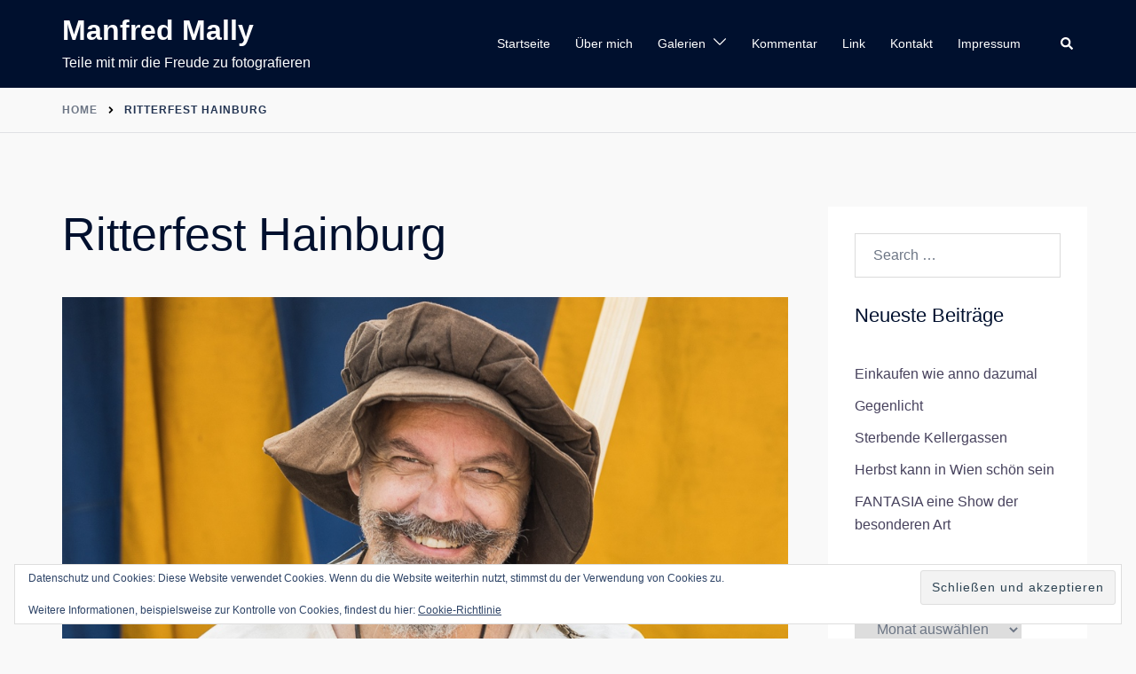

--- FILE ---
content_type: text/css
request_url: https://www.creativfotomaker.at/wp-content/uploads/siteorigin-widgets/sow-icon-default-542be7cb5ec8.css?ver=6.9
body_size: 125
content:
.so-widget-sow-icon-default-542be7cb5ec8 .sow-icon {
  text-align: left;
}
.so-widget-sow-icon-default-542be7cb5ec8 .sow-icon span,
.so-widget-sow-icon-default-542be7cb5ec8 .sow-icon a span {
  display: inline-block;
  color: #dd3333 !important;
  font-size: 50px !important;
}

--- FILE ---
content_type: text/css
request_url: https://www.creativfotomaker.at/wp-content/themes/sydney-pro-ii/css/components/siteorigin.min.css?ver=20220824
body_size: 22631
content:
.social-menu-widget{padding:0;margin:0 auto;display:table;text-align:center}.social-menu-widget a,.social-menu-widget a:hover,.widget-area .widget_fp_social a{color:var(--sydney-global-color-1)}.social-menu-widget li{display:inline-block;padding:5px 20px;list-style:none;line-height:1}.widget-area .widget_fp_social div ul li{padding:5px 10px;line-height:1}.social-menu-widget a{text-decoration:none}.social-menu-widget a:before,.social-widget li a::before{font-family:FontAwesome,"Font Awesome 5 Brands";color:inherit}.social-menu-widget li a,.social-widget a{-webkit-backface-visibility:visible;backface-visibility:visible}.social-menu-widget a:before{font-size:50px;text-shadow:0 0 1px #222}.widget-area .widget_fp_social a:before{font-size:34px}.social-menu-widget a[href*="twitter.com"]::before{content:'\f099'}.social-menu-widget a[href*="facebook.com"]::before{content:'\f09a'}.social-menu-widget a[href*="plus.google.com"]::before{content:'\f0d5'}.social-menu-widget a[href*="google.com/+"]::before{content:'\f0d5'}.social-menu-widget a[href*="dribbble.com"]::before{content:'\f17d'}.social-menu-widget a[href*="pinterest.com"]::before{content:'\f231'}.social-menu-widget a[href*="youtube.com"]::before{content:'\f167'}.social-menu-widget a[href*="flickr.com"]::before{content:'\f16e'}.social-menu-widget a[href*="vimeo.com"]::before{content:'\f194'}.social-menu-widget a[href*="instagram.com"]::before{content:'\f16d'}.social-menu-widget a[href*="linkedin.com"]::before{content:'\f0e1'}.social-menu-widget a[href*="foursquare.com"]::before{content:'\f180'}.social-menu-widget a[href*="tumblr.com"]::before{content:'\f173'}.social-menu-widget a[href*="behance.net"]::before{content:'\f1b4'}.social-menu-widget a[href*="deviantart.com"]::before{content:'\f1bd'}.social-menu-widget a[href*="soundcloud.com"]::before{content:'\f1be'}.social-menu-widget a[href*="spotify.com"]::before{content:'\f1bc'}.social-menu-widget a[href*="weibo.com"]::before{content:'\f18a'}.social-menu-widget a[href*="xing.com"]::before{content:'\f168'}.social-menu-widget a[href*="trello.com"]::before{content:'\f181'}.social-section.style2 .social-menu-widget li{padding:0;margin:5px}.social-section.style2 .social-menu-widget li a{color:#fff!important;background-color:#47425d;width:40px;height:40px;line-height:40px;text-align:center;display:block;border-radius:50%}.social-section.style2 .social-menu-widget li a:hover{background-color:var(--sydney-global-color-1)}.social-section.style2 .social-menu-widget a:before{font-size:14px;text-shadow:none}.panel-grid{max-width:1170px;margin-left:auto!important;margin-right:auto!important}.panel-row-style[data-hasbg=hasbg]{background-size:cover;background-attachment:fixed;background-repeat:no-repeat;position:relative;z-index:11;overflow:hidden}.panel-grid .overlay{z-index:-1}.no-col-padding .panel-grid-cell{padding-left:0!important;padding-right:0!important}.sow-carousel-thumbnail .overlay{position:static;height:100%!important}.roll-counter{text-align:center}.roll-counter i{font-size:30px}.roll-counter .name-count{font-size:14px;font-weight:600;padding:15px 0}.roll-counter .numb-count{font-size:44px;padding:0;font-weight:600}.roll-client{text-align:center}.roll-client .client-item{float:none;display:inline-block;width:19%;text-align:center;margin:15px 0}.roll-client .client-item img{max-width:150px}.service{margin-bottom:30px}.widget_sydney_services_type_b .service{margin-bottom:20px}.widget_sydney_services_type_b .service:last-of-type{margin-bottom:0}.widget_sydney_services_type_b .service-thumb{float:left;max-width:120px;margin-right:30px;margin-top:7px}.service.col-md-4:nth-of-type(3n+1){clear:left}.service.col-md-6:nth-of-type(2n+1){clear:left}.roll-icon-box{text-align:center}.roll-icon-box .service-thumb{margin:0 auto 20px}.roll-icon-box .icon{text-align:center;width:70px;height:70px;line-height:75px;margin:0 auto 20px;border-radius:50%}.roll-icon-box.left{text-align:left}.roll-icon-box.left .icon{float:left;margin-top:7px;margin-right:30px}.roll-icon-box .icon i{font-size:26px}.roll-icon-box .content{overflow:hidden}.roll-icon-box .content h3{font-size:16px;font-weight:500;line-height:normal;margin:7px 0 10px}.roll-icon-box .content h3,.roll-icon-box .content h3 a{color:var(--sydney-headings-color)}.roll-icon-box .content p{margin:0}.services-a-section.style2 .roll-icon-box{background-color:#f7f7f7;padding:50px 40px;transition:all .3s}.services-a-section.style2 .roll-icon-box .icon{border:0;width:auto;height:auto;line-height:1;margin-bottom:20px}.services-a-section.style2 .roll-icon-box .icon i{font-size:36px}.services-a-section.style2 .roll-icon-box .content h3{font-size:20px}.services-a-section.style2 .roll-icon-box:hover{background-color:var(--sydney-global-color-1)}.services-a-section.style2 .roll-icon-box:hover .icon i,.services-a-section.style2 .roll-icon-box:hover h3,.services-a-section.style2 .roll-icon-box:hover h3 a,.services-a-section.style2 .roll-icon-box:hover p{color:#fff!important}.services-a-section.style2 .service{margin-bottom:60px}.roll-icon-list{padding-top:15px}.roll-icon-list .icon{text-align:center;width:70px;height:70px;line-height:75px;float:left;margin-right:30px;margin-top:7px;border-radius:50%}.roll-icon-list .icon i{font-size:26px}.roll-icon-list .list-item{margin-bottom:30px}.roll-icon-list .content{overflow:hidden}.roll-icon-list .content h3{font-size:16px;font-weight:500;line-height:normal;margin:7px 0 10px}.roll-icon-list .content h3 a{color:#443f3f}.roll-icon-list .content p{margin-bottom:0}.roll-list{list-style:none;margin:0 0 30px 10px}.roll-list li{line-height:32px;position:relative;padding-left:40px}.roll-list li:before{content:"\f006";content:"\f005";font-family:FontAwesome,"Font Awesome 5 Free";font-size:15px;position:absolute;left:0;top:0}.roll-socials li{display:inline-block;text-align:center;margin:2px 8px 8px 0}.roll-socials li:last-child{margin-right:0}.roll-socials li a{display:inline-block;width:40px;height:40px;line-height:40px;background-color:transparent;font-size:16px;border-radius:50%}.roll-socials li a:hover{color:#fff}.roll-progress{position:relative;margin-bottom:20px}.roll-progress .name{position:absolute;left:0;top:0}.roll-progress .name,.roll-progress .perc{font-weight:400}.roll-progress .progress-animate{height:10px;width:0;border-radius:2px}.roll-progress .progress-bar{background:#f3f3f3;width:100%;margin-top:10px;border-radius:2px}.roll-progress .perc{width:0;text-align:right;opacity:0;transition:opacity 1s ease-in-out}.roll-progress .perc.show{opacity:1}.roll-promobox{text-align:center;padding:20px 0}.roll-promobox .promo-controls{margin-top:25px}.roll-promobox .title{font-size:18px;margin-bottom:10px;color:#8e8e8e;font-weight:500}.roll-promobox .promo-content p{margin-bottom:40px;font-size:16px}.roll-promobox.aside-style{text-align:left}.roll-promobox.aside-style .promo-content p{padding-bottom:15px}.roll-promobox.aside-style .promo-wrap{display:table;overflow:hidden;width:100%}.roll-promobox.aside-style .promo-content{display:table-cell;vertical-align:middle;width:70%}.roll-promobox.aside-style .promo-content p{margin:0 0 5px}.roll-promobox.aside-style .promo-controls{display:table-cell;margin:0;text-align:center;vertical-align:middle;white-space:nowrap;width:30%}.roll-icon-box .icon{border:1px solid var(--sydney-global-color-1)}.roll-icon-box .content h3 a:hover,.roll-icon-box .icon i{color:var(--sydney-global-color-1)}.roll-icon-box.white .icon{background-color:var(--sydney-global-color-1)}.roll-icon-box.white .content h3 a{color:var(--sydney-global-color-1)}.roll-icon-list .icon{border:1px solid var(--sydney-global-color-1)}.roll-icon-list .content h3 a:hover,.roll-icon-list .icon i{color:var(--sydney-global-color-1)}.roll-progress .progress-animate{background-color:var(--sydney-global-color-1)}.sydney-video .close-popup,.sydney-video .toggle-popup,.sydney-video .video-text{display:none}.sydney-video.vid-lightbox .video-text{display:block;margin-bottom:30px}.sydney-video.vid-lightbox .video-text:empty{margin-bottom:0}.sydney-video.vid-lightbox .popup-show .close-popup{display:block;position:absolute;top:-30px;right:-30px;z-index:12;font-size:20px;cursor:pointer;color:#fff}.sydney-video.vid-lightbox .sydney-video-inner{max-width:720px;margin:0 auto;position:relative;top:50%;-webkit-transform:translateY(-50%);-ms-transform:translateY(-50%);transform:translateY(-50%)}.sydney-video.vid-lightbox .video-overlay{position:fixed;top:0;left:-9999em;height:100%;width:100%;z-index:9998;background-color:rgba(0,0,0,.3)}.sydney-video.vid-lightbox .popup-show{left:0}.sydney-video.vid-lightbox{text-align:center}.sydney-video.vid-lightbox .toggle-popup{width:60px;height:60px;display:table;margin:0 auto;background-color:#fff;box-shadow:0 0 12px 0 rgba(83,85,93,.3);border-radius:50%;line-height:60px;font-size:28px;color:#46444c;transition:all .4s}.sydney-video.vid-lightbox .toggle-popup:hover{background-color:#46444c;color:#fff}.facts-section.style2 .roll-counter i{color:var(--sydney-global-color-1);font-size:40px;width:20%;margin-top:5px;float:left}.facts-section.style2 .roll-counter .name-count{width:40%;float:right;padding:0;text-align:left;font-size:16px;color:#a49fba;padding-left:5px;text-transform:uppercase;line-height:1.5}.facts-section.style2 .roll-counter .numb-count{width:40%;float:left;line-height:1;font-size:52px;padding-left:5px}@media only screen and (max-width:1024px){.panel-row-style{background-attachment:scroll!important;background-position:center!important}.panel-row-style.mob-pad-0{padding:0!important}.panel-row-style.mob-pad-15{padding:15px 0!important}.panel-row-style.mob-pad-30{padding:30px 0!important}.panel-row-style.mob-pad-45{padding:45px 0!important}}@media only screen and (max-width:780px){.roll-client .client-item img{max-width:100%}.panel-grid-cell{padding-left:15px!important;padding-right:15px!important;margin-bottom:15px!important}}@media only screen and (max-width:575px){.roll-client .client-item{padding:5px;margin:0;width:32.5%}.facts-section.style2 .col-md-3{width:100%}}@-webkit-keyframes pop-scale{0%{-webkit-transform:scale(.7)}100%{-webkit-transform:scale(1)}}@-moz-keyframes pop-scale{0%{-moz-transform:scale(.7)}100%{-moz-transform:scale(1)}}@keyframes pop-scale{0%{transform:scale(.7)}100%{transform:scale(1)}}@-webkit-keyframes pop-scale2{0%{-webkit-transform:scale(.5)}100%{-webkit-transform:scale(1)}}@-moz-keyframes pop-scale2{0%{-moz-transform:scale(.5)}100%{-moz-transform:scale(1)}}@keyframes pop-scale2{0%{transform:scale(.5)}100%{transform:scale(1)}}.panel-grid-cell .widget-title{text-align:center;margin-bottom:50px;position:relative;font-weight:600;line-height:normal;text-transform:uppercase;padding-bottom:10px}.panel-grid-cell .widget-title:after{content:"";position:absolute;left:50%;bottom:0;width:50px;height:1px;margin-left:-25px;background-color:var(--sydney-global-color-1)}.blog-post{margin-bottom:30px}.blog-post .entry-title{margin:15px 0;font-size:16px}.project-filter{margin:20px 0 50px 0;text-align:center;padding-left:0}.project-filter li{display:inline-block;position:relative;text-align:center;margin-left:-4px;background-color:var(--sydney-light-background);transition:background .3s}.widget-area .widget .project-filter li{padding:0}.project-filter li a{color:var(--sydney-grey-color);display:block;font-size:13px;font-weight:600;outline:0;padding:10px}#secondary .project-filter li a.active,#secondary .project-filter li a:hover,.project-filter li a.active,.project-filter li a:hover{color:#fff}.roll-project{width:100%;padding-bottom:50px;margin:0}.roll-project .project-item{margin:0 0 30px}.roll-project.fullwidth .project-item{float:left}.roll-project.fullwidth .project-item{width:20%;margin:0}.roll-project .project-item .item-wrap{position:relative}.roll-project .project-item .pop-overlay{position:absolute;left:0;top:0;width:100%;height:100%;padding:10px;z-index:10;opacity:0;transition:all 1s}.roll-project .project-item .project-pop-wrap{z-index:20;width:100%;height:100%;position:absolute}.roll-project .project-item .project-pop{color:#fff;text-align:center;z-index:1;width:100%;height:100%;cursor:pointer;opacity:0;position:absolute;transition:all .3s}.roll-project .project-item .project-pop a{color:#fff}.roll-project .project-item:hover .project-pop{opacity:.5}.roll-project .project-item .project-pop h3{font-size:16px;font-weight:700;line-height:26px;position:absolute;left:0;bottom:50%;width:100%;margin-bottom:-4px}.roll-project .project-item .project-cat{width:100%;position:absolute;left:0;top:50%;padding-top:20px;margin:0}.roll-project .project-item .project-cat li{display:inline-block}.roll-project .project-item .project-cat li a{position:relative;font-style:italic;padding:0 5px}.roll-project .project-item .project-cat li a:before{position:absolute;content:"/";left:-3px;top:-1px}.roll-project .project-item .project-cat li:first-child a:before{content:""}.roll-project .project-item:hover .project-title-wrap,.roll-project .project-item:hover>.item-wrap .project-pop{opacity:1;-webkit-animation:pop-scale .5s 1 cubic-bezier(.15,.85,.35,1.25);-moz-animation:pop-scale .5s 1 cubic-bezier(.15,.85,.35,1.25);animation:pop-scale .5s 1 cubic-bezier(.15,.85,.35,1.25)}.roll-project .project-item:hover>.item-wrap .pop-overlay{opacity:1}.project-title-wrap{position:absolute;width:100%;height:100%;opacity:0;z-index:2}.roll-project .project-item:hover>.item-wrap .project-title-wrap{border:2px solid #ff0}.roll-project .project-title{display:table;width:100%;height:100%;text-align:center;color:#fff}.roll-project .project-title span{display:table-cell;vertical-align:middle;padding-left:10px;padding-right:10px}.roll-testimonials{max-width:750px;margin:0 auto 30px;text-align:center}.roll-testimonials .avatar{width:100px;margin:7px auto 26px;border:2px solid #fff}.roll-testimonials .avatar,.roll-testimonials .avatar img{border-radius:50%}.roll-testimonials .whisper{font-size:18px;font-style:italic;line-height:26px;padding:0 0 20px;margin:0;border:0}.hentry .roll-testimonials blockquote{background-color:transparent;color:inherit}.roll-testimonials .name{font-size:18px;font-weight:500}.roll-testimonials .name span{font-size:13px;display:block;color:var(--sydney-grey-color)}.roll-testimonials .owl-controls{margin-top:40px}.hentry .roll-testimonials blockquote{background:0 0}.owl-carousel .owl-wrapper:after{content:".";display:block;clear:both;visibility:hidden;line-height:0;height:0}.owl-carousel{display:none;position:relative;-ms-touch-action:pan-y;transition:all .3s!important}.owl-carousel .owl-wrapper{display:none;position:relative;-webkit-transform:translate3d(0,0,0)}.owl-carousel .owl-wrapper-outer{overflow:hidden;position:relative;width:100%}.owl-carousel .owl-wrapper-outer.autoHeight{transition:height .5s ease-in-out}.owl-carousel .owl-item{float:left}.owl-controls .owl-buttons div,.owl-controls .owl-page{cursor:pointer}.owl-controls{-webkit-user-select:none;-khtml-user-select:none;-moz-user-select:none;-ms-user-select:none;user-select:none;-webkit-tap-highlight-color:transparent}.owl-carousel .owl-item,.owl-carousel .owl-wrapper{-webkit-backface-visibility:hidden;-moz-backface-visibility:hidden;-ms-backface-visibility:hidden;-webkit-transform:translate3d(0,0,0);-moz-transform:translate3d(0,0,0);-ms-transform:translate3d(0,0,0)}.owl-theme .owl-controls{text-align:center;margin-top:45px}.owl-theme .owl-controls .owl-page{display:inline-block;zoom:1}.owl-theme .owl-controls .owl-page span{display:block;width:9px;height:9px;margin:4px;background-color:transparent;opacity:1;border-radius:50%;transition:background .3s}.widget_sydney_testimonials .fa{display:none}.roll-team.carousel .team-item{padding:0 25px}.post-type-archive-employees .team-item{margin-bottom:30px}.roll-team .team-inner{padding:4px;background-color:#fff;position:relative;text-align:center}.roll-team .team-item .team-pop .name{font-size:16px;font-weight:600;color:#fff;padding:10px 0}.roll-team .team-item .team-pop .pos{font-style:italic}.roll-team .team-item .team-pop .team-info{top:30%;position:relative;width:100%}.roll-team .team-item .pop-overlay{position:absolute;left:0;top:0;width:100%;height:100%;padding:10px;z-index:10;opacity:0;transition:all 1s}.roll-team .team-item .team-social{text-align:center;padding:17px 0 0;margin:0}.roll-team .team-item .team-social li{display:inline-block}.roll-team .team-social li a{font-size:16px;color:#fff;display:block;margin-left:5px;height:30px;width:30px;line-height:28px;border:1px solid #fff;background-color:transparent;border-radius:50%;transition:all .3s}.roll-team .team-item .team-social li:first-child a{margin-left:0}.roll-team .team-item .team-social li:hover a{background-color:#fff}.archive .team-social li a{color:var(--sydney-global-color-1);border:1px solid var(--sydney-global-color-1)}.roll-team .team-item .team-pop{color:#fff;z-index:20;width:100%;height:100%;padding:0 10px;cursor:pointer;opacity:0;transition:all .3s}.roll-team .team-item:hover>.team-inner .team-pop{opacity:1;-webkit-animation:pop-scale .5s 1 cubic-bezier(.15,.85,.35,1.2);-moz-animation:pop-scale .5s 1 cubic-bezier(.15,.85,.35,1.2);animation:pop-scale .5s 1 cubic-bezier(.15,.85,.35,1.2)}.roll-team .team-item:hover>.team-inner .pop-overlay{opacity:1}.roll-team .team-content{text-align:center}.roll-team .team-content .name{font-size:16px;font-weight:600;padding:12px 0 2px}.roll-team .team-content .pos{padding-bottom:12px;color:#443f3f}.archive .team-item:nth-of-type(3n+1){clear:left}.entry-post .roll-team .team-inner .avatar img{margin:0}.owl-theme .owl-controls .owl-page span{border:2px solid var(--sydney-global-color-1)}.owl-theme .owl-controls .owl-page.active span,.owl-theme .owl-controls.clickable .owl-page:hover span{background-color:var(--sydney-global-color-1)}.roll-team.type-b.style2 .avatar::after{content:'';position:absolute;top:0;left:0;width:100%;height:100%;background-color:var(--sydney-global-color-1);opacity:0;transition:all .1s}.roll-team.type-b.style2 .team-inner{position:relative}.roll-team.type-b.style2 .team-item:hover .avatar::after{-webkit-animation:pop-scale .5s 1 cubic-bezier(.15,.85,.35,1.2);-moz-animation:pop-scale .5s 1 cubic-bezier(.15,.85,.35,1.2);animation:pop-scale .5s 1 cubic-bezier(.15,.85,.35,1.2);opacity:.8}.roll-team.type-b.style2 .team-social{opacity:0;position:absolute;-webkit-transition:all .5s;transition:.5s all .2s;width:100%;top:50%;-webkit-transform:translateY(-50%);transform:translateY(-50%);left:0}.roll-team.type-b.style2 .team-item:hover .team-social{opacity:1}.roll-team.type-b.style2 .team-social li a{background-color:rgba(255,255,255,.2);color:#fff;border:0;width:40px;height:40px;line-height:40px}.roll-team.type-b.style2 .team-item .team-social li:hover a{background-color:#fff;color:var(--sydney-global-color-1)}.roll-team.type-b.style2 .team-content .name{font-size:18px}.roll-team.type-b.style2 .team-content .name,.roll-team.type-b.style2 .team-content .name a{color:#47425d;font-weight:500}.roll-team.type-b.style2 .team-content{margin-top:18px}.project-filter li a.active,.project-filter li a:hover{background-color:var(--sydney-global-color-1)}.roll-testimonials .name{font-size:18px;font-weight:500;color:var(--sydney-global-color-1)}.roll-project .project-item .project-pop{background-color:var(--sydney-global-color-1)}.roll-team .team-item .team-pop .team-social li:hover a{color:var(--sydney-global-color-1)}.roll-team .team-item .team-pop{background-color:var(--sydney-global-color-1)}.roll-team .team-content .name{color:var(--sydney-global-color-1)}@-moz-document url-prefix(){.panel-row-style{background-position:center!important}}.elementor-section,.panel-row-style{-moz-transform:none!important}_:-ms-lang(x),.elementor-section,.panel-row-style{transform:none!important}.athemes-hero-slider .slide-overlay{position:absolute;top:0;left:0;width:100%;height:100%}.athemes-hero-slider .hero-slide-inner{transform:translatey(-50%);position:absolute;top:50%;left:0;width:100%}.elementor-section-boxed .athemes-hero-slider .hero-slide-inner{padding:30px}.elementor-section-boxed .athemes-hero-slider .hero-slide-inner .container{width:100%}.athemes-hero-slider .swiper-button-next,.athemes-hero-slider .swiper-button-prev{background:0 0;fill:#fff}.athemes-hero-slider .swiper-pagination-bullet{width:20px;height:6px;border-radius:5px;background-color:#fff}.athemes-hero-slider .roll-button{display:inline-block;margin-top:20px}@media only screen and (max-width:1199px){.roll-icon-list .list-item{margin-bottom:18px}.roll-project.fullwidth .project-item{width:25%}}@media only screen and (max-width:991px){.roll-counter .numb-count{font-size:24px}.roll-icon-box{margin-bottom:30px}.roll-promobox.aside-style,.roll-promobox.aside-style .promo-content,.roll-promobox.aside-style .promo-controls,.roll-promobox.aside-style .promo-wrap{display:block;text-align:center;width:100%}.roll-promobox.aside-style .title{margin-bottom:20px}.roll-project.fullwidth .project-item{width:33.3%}.roll-client .client-item img{max-width:100%}.blog-post:nth-of-type(2n+1){clear:left}}@media only screen and (max-width:767px){.roll-project .project-item{width:100%}.roll-project.fullwidth .project-item{width:50%}.roll-counter{margin-bottom:30px}.sydney_facts_widget .col-md-3:last-of-type .roll-counter{margin-bottom:0}.roll-counter .name-count{padding:5px 0}}@media only screen and (max-width:479px){.roll-project.fullwidth .project-item{width:100%}.blog-post,.service{padding:0}}.portfolio-section.style2 .project-item{width:33.33333334%}.portfolio-section.style2 .project-inner{margin:15px;position:relative}.portfolio-section.style2 .project-item:hover .project-pop{opacity:.9}.portfolio-section.style2 .project-title-wrap{display:block;height:auto;width:auto;bottom:0;padding:30px}.portfolio-section.style2 .project-title-wrap span{padding:0}.portfolio-section.style2 .project-filter li,.portfolio-section.style2 .project-filter li a.active,.portfolio-section.style2 .project-filter li a:hover{background-color:transparent}.portfolio-section.style2 .project-filter li a{font-weight:400;font-size:16px;color:#1e1e27}.portfolio-section.style2 .project-filter li a.active,.portfolio-section.style2 .project-filter li a:hover{color:var(--sydney-global-color-1)}.portfolio-section.style2 .project-filter{margin-bottom:15px}.portfolio-section.style2 .project-filter li a{padding:10px 18px}.roll-project .project-title span{display:table-cell;vertical-align:middle;padding-left:10px;padding-right:10px;color:#fff}.roll-project .project-title{display:table;width:100%;height:100%;text-align:center;color:#fff;font-size:22px;margin:0;font-weight:400}@media (min-width:992px){.blog-post:nth-of-type(3n+1){clear:left}}

--- FILE ---
content_type: text/css
request_url: https://www.creativfotomaker.at/wp-content/themes/sydney-pro-ii/css/modules/ext-header.css?ver=20240223
body_size: 15827
content:
/* Header layout 6&7 */
.header_layout_6,
.header_layout_7 {
  position: fixed;
  top: 0;
  left: 0;
  width: 100px;
  height: 100%;
}

.header_layout_6 {
  width: 300px;
}

.admin-bar .header_layout_6,
.admin-bar .header_layout_7 {
  top: 32px;
  height: calc(100% - 32px);
}

body.has-header_layout_6 {
  padding-left: 300px;
}

body.has-header_layout_7 {
  padding-left: 100px;
}

.header_layout_6 .site-header-inner,
.header_layout_7 .site-header-inner {
  padding: 15px;
  text-align: center;
}

.menu-expanded .mainnav,
.menu-expanded .header-elements {
  position: absolute;
  left: -9999em;
  visibility: hidden;
  -webkit-transition: none !important;
  transition: none !important;
}

.header_layout_6 #mainnav,
.header_layout_7 #mainnav {
  top: auto;
  width: auto;
  background-color: transparent;
}

.menu-expanded .header-search-form {
  position: static;
  visibility: visible;
  opacity: 1;
  padding: 0;
}

.menu-expanded .header-search-form .search-submit {
  display: none;
}

.menu-expanded .header-search-form .search-field {
  background: transparent;
  border: 2px solid #fff;
  border-radius: 10px;
  padding: 20px 30px;
  height: auto;
  min-width: 340px;
}

.menu-expanded #mainnav ul .dropdown-symbol {
  padding: 5px;
  top: -4px;
}

.menu-expanded #mainnav ul li {
  float: none;
  opacity: 0;
  -webkit-transition: all 0.7s;
  transition: all 0.7s;
  margin-bottom: 30px;
  border: 0;
  text-align: center;
  background: transparent;
}

.header_layout_6 .dropdown-symbol {
  float: right;
  width: 20px;
}

.header_layout_6 #mainnav ul li {
  display: block !important;
  padding: 0;
  border: 0;
  -webkit-box-flex: 0;
  -ms-flex: 0 0 100%;
  flex: 0 0 100%;
  max-width: 100%;
}

.header_layout_6 #mainnav {
  margin-top: 50px;
  position: static;
}

.header_layout_6 .mainnav.toggled ul > li > a {
  padding-left: 0;
  padding-right: 0;
}

.menu-expanded #mainnav ul li:last-of-type {
  margin-bottom: 0;
}

.header_layout_6 #mainnav ul ul li {
  background: transparent !important;
}

.menu-expanded #mainnav ul ul li {
  background: transparent !important;
  display: block;
}

.menu-expanded #mainnav ul ul {
  margin-top: 30px;
  -webkit-transition: none;
  transition: none;
}

.menu-expanded #mainnav ul ul a {
  opacity: 0.4;
}

.header_layout_6 #mainnav ul ul .dropdown-symbol svg,
.menu-expanded #mainnav ul ul .dropdown-symbol svg {
  -webkit-transform: none;
          transform: none;
}

.header_layout_6 #mainnav ul.toggled {
  background: transparent;
}

.menu-expanded #mainnav ul.toggled {
  opacity: 1;
  visibility: visible;
  background: transparent;
}

.menu-expanded #mainnav ul {
  display: block;
  text-align: center;
}

.header_layout_6 #mainnav ul li a {
  width: calc(100% - 34px);
}

.header_layout_6 #mainnav ul li a,
.header_layout_7 #mainnav ul li a {
  display: inline-block;
}

.menu-expanded #mainnav ul li a {
  font-size: 36px;
  float: none;
  display: inline;
  padding: 20px !important;
}

.header_layout_6 .site-logo,
.header_layout_7 .site-logo {
  padding-top: 15px;
}

.menu-expand-toggle svg {
  fill: #fff;
}

.header_layout_7 .site-header-inner {
  height: 100%;
  display: -webkit-box;
  display: -ms-flexbox;
  display: flex;
  -ms-flex-wrap: wrap;
  flex-wrap: wrap;
}

.header_layout_6 #mainnav .sub-menu.toggled {
  margin-bottom: 0 !important;
}

.header_layout_6 #mainnav .sub-menu.toggled,
.header_layout_7 .sub-menu.toggled {
  position: static !important;
  display: block !important;
  visibility: visible;
  opacity: 1;
  width: 100%;
  margin-bottom: 10px;
}

.header_layout_7 .site-header-inner > * {
  width: 100%;
}

.header_layout_7 .social-profile a {
  display: block;
  -webkit-box-flex: 0;
      -ms-flex: 0 0 100%;
          flex: 0 0 100%;
  margin-bottom: 15px;
  margin-right: 0;
  text-align: center;
}

.header_layout_7 .social-profile a:last-of-type {
  margin-bottom: 0;
}

.header_layout_7 .social-profile a * {
  width: 22px;
  height: 22px;
}

.header_layout_7 .menu-expand-toggle,
.header_layout_7 .social-profile {
  display: -webkit-box;
  display: -ms-flexbox;
  display: flex;
}

.header_layout_7 .menu-expand-toggle {
  -ms-flex-item-align: center;
      align-self: center;
  -webkit-box-pack: center;
      -ms-flex-pack: center;
          justify-content: center;
}

.header_layout_7 .social-profile {
  -ms-flex-item-align: end;
      align-self: flex-end;
  -ms-flex-wrap: wrap;
      flex-wrap: wrap;
  -webkit-box-pack: center;
      -ms-flex-pack: center;
          justify-content: center;
  padding-bottom: 15px;
}

.header_layout_7 .social-profile svg {
  fill: #fff;
}

.menu-expand-toggle svg,
.menu-expand-toggle .sydney-svg-icon {
  width: 40px;
  height: 40px;
}

.menu-expanded {
  position: fixed;
  width: 0;
  left: 100px;
  top: 0;
  background-color: var(--sydney-dark-background);
  height: 100%;
  -webkit-transition: width 0.7s ease-in;
  transition: width 0.7s ease-in;
}

.menu-expanded.is-expanded {
  width: calc(100vw - 100px);
  -webkit-transition: all 0.7s ease-in;
  transition: all 0.7s ease-in;
  display: -webkit-box;
  display: -ms-flexbox;
  display: flex;
  -webkit-box-align: center;
  -ms-flex-align: center;
  align-items: center;
  -webkit-box-pack: center;
  -ms-flex-pack: center;
  justify-content: center;
  -webkit-box-orient: vertical;
  -webkit-box-direction: normal;
  -ms-flex-direction: column;
  flex-direction: column;
}

.menu-expanded.is-expanded .mainnav,
.menu-expanded.is-expanded .header-elements {
  position: relative;
  left: 0;
  visibility: visible;
}

.menu-expanded .header-elements {
  margin-top: 60px;
  display: block;
  -webkit-transition: 0.7s opacity 0.7s !important;
  transition: 0.7s opacity 0.7s !important;
  opacity: 0;
  text-align: center;
}

.menu-expanded .header-elements > * {
  margin-right: 0;
  margin-bottom: 30px;
}

.menu-expanded.is-expanded #mainnav ul li {
  opacity: 1;
}

.menu-expanded.is-expanded .header-elements {
  opacity: 1;
}

.menu-expanded .header-contact {
  font-size: 24px;
}

.menu-expanded .header-contact a {
  margin-bottom: 15px;
}

.menu-expanded .header-contact .sydney-svg-icon {
  margin-right: 10px;
}

.menu-expanded .header-contact .sydney-svg-icon,
.menu-expanded .header-contact svg {
  width: 22px;
  height: 22px;
  max-height: none;
}

.sydney-login-toggle {
  cursor: pointer;
}

.sydney-login-form {
  display: -webkit-box;
  display: -ms-flexbox;
  display: flex;
  -webkit-box-pack: center;
      -ms-flex-pack: center;
          justify-content: center;
  -webkit-box-align: center;
      -ms-flex-align: center;
          align-items: center;
  position: fixed;
  top: 0;
  left: -9999em;
  visibility: hidden;
  opacity: 0;
  width: 100%;
  height: 100%;
  z-index: 99999;
  -webkit-transition: opacity 0.3s ease-in;
  transition: opacity 0.3s ease-in;
}

.login-overlay {
  position: absolute;
  top: 0;
  left: 0;
  width: 100%;
  height: 100%;
  background-color: rgba(0, 0, 0, 0.8);
}

.sydney-login-form.is-visible {
  visibility: visible;
  opacity: 1;
  left: 0;
}

.admin-bar .sydney-login-form {
  top: 32px;
}

.sydney-login-form .login-form-inner {
  display: -webkit-box;
  display: -ms-flexbox;
  display: flex;
  background: #fff;
  position: relative;
  z-index: 11;
  max-width: 900px;
}

.sydney-login-form .form-column + .form-column {
  -webkit-box-flex: 0;
  -ms-flex: 0 0 50%;
  flex: 0 0 50%;
}

.sydney-login-form .login-column {
  padding: 60px;
}

.sydney-login-form input:not([type="checkbox"]) {
  width: 100%;
}

.sydney-login-form .register-button {
  width: 100%;
  display: block;
  text-align: center;
  color: var(--sydney-grey-color) !important;
}

.sydney-login-form img {
  -o-object-fit: cover;
     object-fit: cover;
  height: 100%;
}

.login-form-close {
  position: absolute;
  top: -30px;
  right: -30px;
  cursor: pointer;
}

.login-form-close svg {
  fill: #fff;
}

.main-header .logout-link,
.main-header .sydney-login-toggle,
.main-header .html-item {
  color: #fff;
}

.login-form-toggle .sydney-svg-icon {
  margin-right: 5px;
  position: relative;
  top: -2px;
}

@media (max-width: 1024px) {
  body.has-header_layout_6,
  body.has-header_layout_7 {
    padding-left: 0;
  }
  .sydney-login-form .form-column + .form-column {
    width: 100%;
    -webkit-box-flex: 0;
        -ms-flex: 0 0 100%;
            flex: 0 0 100%;
  }
  .form-column:not(.login-column) {
    display: none;
  }
  .sydney-login-form .login-form-inner {
    margin: 0 35px;
  }
}

/* Opening effects */
.offcanvas-effect-scale .sydney-offcanvas-menu {
  max-width: 60vw;
  -webkit-box-shadow: none;
          box-shadow: none;
  -webkit-transition: all 0.8s ease-in;
  transition: all 0.8s ease-in;
}

.offcanvas-effect-push .offcanvas-background,
.offcanvas-effect-fade_out .offcanvas-background,
.offcanvas-effect-scale .offcanvas-background {
  position: fixed;
  top: 0;
  left: 0;
  width: 100%;
  height: 100%;
  z-index: -9999;
}

.offcanvas-background {
  background-color: var(--sydney-dark-background);
}

.offcanvas-effect-scale {
  overflow-y: scroll;
}

.offcanvas-effect-scale #page {
  -webkit-transition: height 0.8s ease-in,border-radius 0.8s ease-in,-webkit-transform 0.8s ease-in,-webkit-box-shadow 0.8s ease-in;
  transition: height 0.8s ease-in,border-radius 0.8s ease-in,-webkit-transform 0.8s ease-in,-webkit-box-shadow 0.8s ease-in;
  transition: transform 0.8s ease-in,height 0.8s ease-in,box-shadow 0.8s ease-in,border-radius 0.8s ease-in;
  transition: transform 0.8s ease-in,height 0.8s ease-in,box-shadow 0.8s ease-in,border-radius 0.8s ease-in,-webkit-transform 0.8s ease-in,-webkit-box-shadow 0.8s ease-in;
  background-color: #fff;
  height: auto;
  position: relative;
}

.offcanvas-effect-scale.mobile-menu-visible #page {
  overflow: hidden;
  -webkit-transform: scale(0.8) translateX(80vw) translateZ(0);
          transform: scale(0.8) translateX(80vw) translateZ(0);
  -webkit-box-shadow: 0 0 32px rgba(0, 0, 0, 0.12);
          box-shadow: 0 0 32px rgba(0, 0, 0, 0.12);
  border-radius: 30px;
}

.offcanvas-effect-scale.mobile-menu-visible.offcanvas-direction-right #page {
  -webkit-transform: scale(0.8) translateX(-80vw) translateZ(0);
          transform: scale(0.8) translateX(-80vw) translateZ(0);
}

.offcanvas-effect-fade_out.mobile-menu-visible,
.offcanvas-effect-push.mobile-menu-visible,
.offcanvas-effect-fullpush.mobile-menu-visible {
  overflow: hidden;
}

.offcanvas-effect-fullpush .sydney-offcanvas-menu,
.offcanvas-effect-push .sydney-offcanvas-menu {
  max-width: 100%;
  width: 80%;
  -webkit-box-shadow: none;
          box-shadow: none;
  -webkit-transition: left 0.4s ease-in;
  transition: left 0.4s ease-in;
  opacity: 1;
}

.offcanvas-effect-fullpush .sydney-offcanvas-menu {
  width: 100%;
}

.offcanvas-effect-fullpush #page,
.offcanvas-effect-push #page {
  -webkit-transition: -webkit-transform 0.4s ease-in;
  transition: -webkit-transform 0.4s ease-in;
  transition: transform 0.4s ease-in;
  transition: transform 0.4s ease-in, -webkit-transform 0.4s ease-in;
  overflow: hidden;
}

.offcanvas-effect-push.mobile-menu-visible #page {
  -webkit-transform: translateX(80%);
          transform: translateX(80%);
}

.offcanvas-effect-fullpush.mobile-menu-visible #page {
  -webkit-transform: translateX(30%);
          transform: translateX(30%);
}

.offcanvas-effect-fade_out .offcanvas-background,
.offcanvas-effect-push .offcanvas-background {
  opacity: 0;
  -webkit-transition: opacity 0.4s ease-in;
  transition: opacity 0.4s ease-in;
}

.offcanvas-effect-push.mobile-menu-visible .offcanvas-background {
  z-index: 9999;
  opacity: 0.8;
}

.offcanvas-effect-fullpush.offcanvas-direction-right .sydney-offcanvas-menu,
.offcanvas-effect-push.offcanvas-direction-right .sydney-offcanvas-menu {
  left: auto;
  right: -100%;
  -webkit-transition: right 0.4s ease-in;
  transition: right 0.4s ease-in;
}

.offcanvas-effect-fullpush.offcanvas-direction-right.mobile-menu-visible .sydney-offcanvas-menu,
.offcanvas-effect-push.offcanvas-direction-right.mobile-menu-visible .sydney-offcanvas-menu {
  right: 0;
}

.offcanvas-effect-push.offcanvas-direction-right.mobile-menu-visible #page {
  -webkit-transform: translateX(-80%);
          transform: translateX(-80%);
}

.offcanvas-effect-fullpush.offcanvas-direction-right.mobile-menu-visible #page {
  -webkit-transform: translateX(-30%);
          transform: translateX(-30%);
}

.offcanvas-effect-fade_out .sydney-offcanvas-menu {
  opacity: 0;
  -webkit-transition: opacity 0.3s ease-in;
  transition: opacity 0.3s ease-in;
  max-width: 100%;
}

.offcanvas-effect-fade_out.mobile-menu-visible .sydney-offcanvas-menu {
  opacity: 1;
}

.offcanvas-effect-fade_out.mobile-menu-visible #page {
  overflow: hidden;
}

.offcanvas-effect-fade_out #page {
  -webkit-transition: opacity 0.3s ease-in,-webkit-transform 0.3s ease-in;
  transition: opacity 0.3s ease-in,-webkit-transform 0.3s ease-in;
  transition: transform 0.3s ease-in,opacity 0.3s ease-in;
  transition: transform 0.3s ease-in,opacity 0.3s ease-in,-webkit-transform 0.3s ease-in;
  -webkit-transform-origin: top;
          transform-origin: top;
}

.offcanvas-effect-fade_out.mobile-menu-visible #page {
  -webkit-transform: scale(0.8);
          transform: scale(0.8);
  opacity: 0;
}

.offcanvas-effect-fade_out.mobile-menu-visible .offcanvas-background {
  background-color: var(--sydney-dark-background);
  opacity: 1;
}

.offcanvas-effect-rounded .offcanvas-background {
  border-radius: 50%;
  height: 400vmax;
  width: 400vmax;
  position: fixed;
  top: -200vmax;
  left: -200vmax;
  opacity: 1;
  -webkit-transform: scale(0);
          transform: scale(0);
  -webkit-transition: -webkit-transform 0.5s ease-in;
  transition: -webkit-transform 0.5s ease-in;
  transition: transform 0.5s ease-in;
  transition: transform 0.5s ease-in, -webkit-transform 0.5s ease-in;
  z-index: 999;
}

.offcanvas-effect-rounded .sydney-offcanvas-menu {
  background-color: transparent !important;
  -webkit-transition: 0.5s opacity 0.5s ease-in;
  transition: 0.5s opacity 0.5s ease-in;
  max-width: 100%;
}

.offcanvas-effect-rounded.mobile-menu-visible .offcanvas-background {
  -webkit-transform: scale(1);
          transform: scale(1);
}

.offcanvas-effect-rounded.offcanvas-direction-right .offcanvas-background {
  left: auto;
  right: -200vmax;
}

.sydney-offcanvas-menu:not([data-link-animation="none"]) .menu > li > a {
  position: relative;
  opacity: 0;
  -webkit-transition: all 0.3s ease-in 1s;
  transition: all 0.3s ease-in 1s;
}

.sydney-offcanvas-menu:not([data-link-animation="none"]) .menu > li > a + .dropdown-symbol {
  opacity: 0;
  -webkit-transition: opacity 0.3s;
  transition: opacity 0.3s;
}

.sydney-offcanvas-menu:not([data-link-animation="none"]) .offcanvas-items {
  opacity: 0;
  -webkit-transition: all 0.3s ease-in 1s;
  transition: all 0.3s ease-in 1s;
}

.sydney-offcanvas-menu:not([data-link-animation="none"]).toggled .menu > li > a {
  opacity: 1;
}

.sydney-offcanvas-menu:not([data-link-animation="none"]).toggled .menu > li > a + .dropdown-symbol {
  opacity: 1;
}

.sydney-offcanvas-menu:not([data-link-animation="none"]).toggled .offcanvas-items {
  opacity: 1;
}

.sydney-offcanvas-menu[data-link-animation="faderight"] .menu > li > a {
  left: -50px;
}

.sydney-offcanvas-menu[data-link-animation="faderight"].toggled .menu > li > a {
  left: 0;
}

.sydney-offcanvas-menu[data-link-animation="fadeleft"] .menu > li > a {
  right: -50px;
}

.sydney-offcanvas-menu[data-link-animation="fadeleft"].toggled .menu > li > a {
  right: 0;
}

.sydney-offcanvas-menu[data-link-animation="fadedown"] .menu > li > a {
  top: -30px;
}

.sydney-offcanvas-menu[data-link-animation="fadedown"].toggled .menu > li > a {
  top: 0;
}

.sydney-offcanvas-menu[data-link-animation="fadeup"] .menu > li > a {
  bottom: -30px;
}

.sydney-offcanvas-menu[data-link-animation="fadeup"].toggled .menu > li > a {
  bottom: 0;
}
